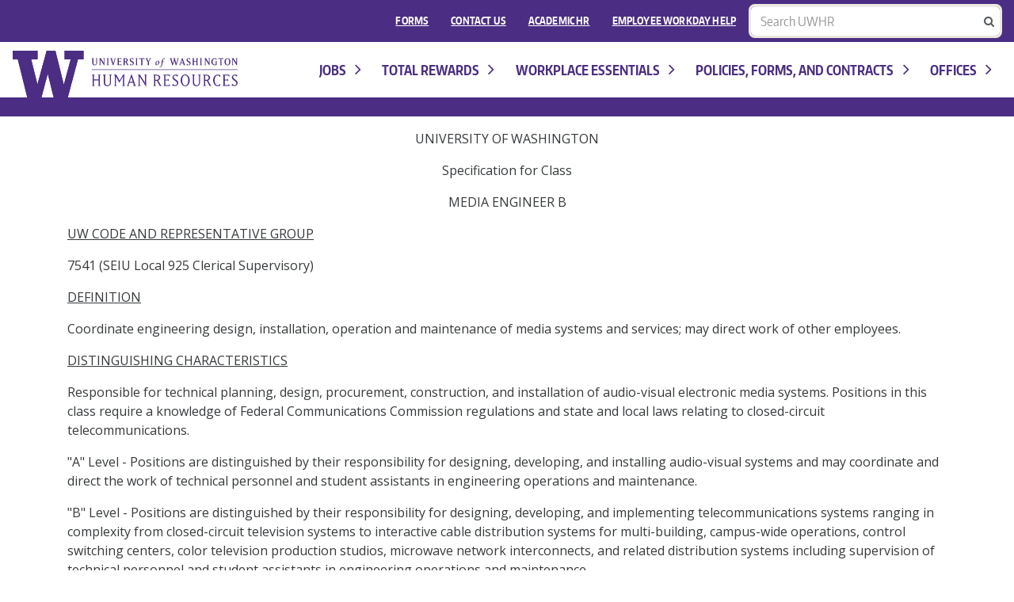

--- FILE ---
content_type: text/html; charset=UTF-8
request_url: https://hr.uw.edu/files/comp/jobspecs/17541.php
body_size: 7810
content:
<!DOCTYPE html>
<html lang="en-US" class="no-js">

<head>
    <meta charset="utf-8">
    <meta http-equiv="x-ua-compatible" content="ie=edge">
    <meta name="description" content="University of Washington Human Resources">
    <meta name="viewport" content="width=device-width, initial-scale=1">
<!-- Google Tag Manager -->
<script>(function(w,d,s,l,i){w[l]=w[l]||[];w[l].push({'gtm.start':
new Date().getTime(),event:'gtm.js'});var f=d.getElementsByTagName(s)[0],
j=d.createElement(s),dl=l!='dataLayer'?'&l='+l:'';j.async=true;j.src=
'https://www.googletagmanager.com/gtm.js?id='+i+dl;f.parentNode.insertBefore(j,f);
})(window,document,'script','dataLayer','GTM-T2HFQPP');</script>
<!-- End Google Tag Manager -->
    <!--[if lt IE 9]>
        <script src="https://hr.uw.edu/wp-content/themes/uwhr/assets/ie/js/html5shiv.min.js" type="text/javascript"></script>
        <link rel="stylesheet"" href="https://hr.uw.edu/wp-content/themes/uwhr/assets/ie/css/ie.min.css" type="text/css" media="all" data-norem />
    <![endif]-->
    <title>UW Human Resources</title>
    <link rel="stylesheet" id="open-sans-css" href="https://fonts.googleapis.com/css?family=Open+Sans%3A300italic%2C400italic%2C600italic%2C300%2C400%2C600&#038;subset=latin%2Clatin-ext&#038;ver=4.4.2" type="text/css" media="all" />
    <link rel="stylesheet" id="google-font-open-css" href="https://fonts.googleapis.com/css?family=Open+Sans%3A400italic%2C700italic%2C400%2C700&#038;ver=3.6" type="text/css" media="all" />
    <link rel="stylesheet" id="main-css" href="https://hr.uw.edu/wp-content/themes/uwhr/assets/main.min.css" type="text/css" media="all" />
</head>

<body>
<!-- Google Tag Manager (noscript) -->
<noscript><iframe src="https://www.googletagmanager.com/ns.html?id=GTM-T2HFQPP"
height="0" width="0" style="display:none;visibility:hidden"></iframe></noscript>
<!-- End Google Tag Manager (noscript) -->
    <div class="uwhr-wrap">
        <a href="#mainContent" class="sr-only sr-only-focusable">Skip to main content</a>
		
		
		
		<header class="uwhr-headers" id="top">
			<div class="uwhr-global-header">
				<div class="row">
					<div class="col-xs-12 uwhr-global-header-wrapper">
						<div class="pull-right">
							<nav class="uwhr-global-links" id="globalNav" aria-label="Global Menu" role="navigation">
							<ul id="menu-global-menu" class="menu"><li id="menu-item-4974" class="menu-item menu-item-type-custom menu-item-object-custom menu-item-4974"><a href="https://hr.uw.edu/forms/">FORMS</a></li>
								<li id="menu-item-21" class="menu-item menu-item-type-post_type menu-item-object-page menu-item-21"><a href="https://hr.uw.edu/contact-us">Contact Us</a></li>
								<li id="menu-item-730" class="menu-item menu-item-type-custom menu-item-object-custom menu-item-730"><a href="http://ap.washington.edu/ahr/">Academic HR</a></li>
								<li id="menu-item-2219" class="external menu-item menu-item-type-custom menu-item-object-custom menu-item-2219"><a target="_blank" href="https://employeehelp.workday.uw.edu/">EMPLOYEE WORKDAY HELP</a></li>
							</ul>
							</nav>
					<form class="uwhr-search slim" role="search" method="POST" action="https://hr.uw.edu/search-uwhr/search-results"><div class="form-group search-wrapper"><label class="sr-only" for="s-field">Enter search text: </label><input class="search-input form-control search-filed" type="search" placeholder="Search UWHR" value="" id="s-field" name="term" title="Search for:"><div class="search-icons"><div class="icon erase-icon hide"><i class="fa fa-close"></i></div><div class="icon search-icon"><i class="fa fa-search"></i></div></div></div></form>
					</div>
				</div>
			</div>
		</div>
		
			<div class="uwhr-header">
				<div class="row">
					<div class="col-xs-12">
						<h1 class="text-hide">University of Washington Human Resources</h1>
						<a class="uwhr-logo text-hide" href="https://hr.uw.edu/" title="University of Washington Human Resources Home">University of Washington Human Resources Home</a>
		
				<nav class="uwhr-dropdowns" id="siteNav" aria-label="Main Menu" role="navigation">
					<ul id="menu-dropdowns" class="menu">
						<li class="nav-item nav-item-6 top-level-nav-item"><button  class=" menu-item menu-item-type-custom menu-item-object-custom current-menu-ancestor current-menu-parent menu-item-has-children"aria-controls="jobs" aria-haspopup="true">Jobs<i class="fa fa-lg"></i></button>
							<ul class="children depth-1 dropdown-popup"  aria-expanded="false" id="jobs">
								<li class="nav-item nav-item-6260"><a  class="external menu-item menu-item-type-custom menu-item-object-custom" href="https://www.washington.edu/jobs/">Working at the UW</a></li>
								<li class="nav-item nav-item-6271"><a  class="external menu-item menu-item-type-custom menu-item-object-custom" href="https://www.uwmedicine.org/jobs/employee-referral-program">Employee referral program</a></li>							
							</ul>
							</li>
							<li class="nav-item nav-item-7 top-level-nav-item"><button  class=" menu-item menu-item-type-custom menu-item-object-custom menu-item-has-children"aria-controls="total-rewards" aria-haspopup="true">Total Rewards<i class="fa fa-lg"></i></button>
								<ul class="children depth-1 dropdown-popup"  aria-expanded="false" id="total-rewards">
								<li class="nav-item nav-item-35 has-children menu-group">
								<p class="menu-group-label">Compensation</p>
								<ul class="children depth-2" >
									<li class="nav-item nav-item-39"><a  class=" menu-item menu-item-type-custom menu-item-object-custom" href="http://hr.uw.edu/comp/professional-staff/overview/">Professional staff compensation</a></li>
									<li class="nav-item nav-item-40"><a  class=" menu-item menu-item-type-custom menu-item-object-custom" href="http://hr.uw.edu/comp/classified-staff/overview/">Classified staff compensation</a></li>
									</ul>
								</li>
								<li class="nav-item nav-item-36 has-children menu-group"><p class="menu-group-label">Benefits</p>				<ul class="children depth-2" >
									<li class="nav-item nav-item-41"><a  class=" menu-item menu-item-type-custom menu-item-object-custom" href="http://hr.uw.edu/benefits/insurance/health/">Health benefits</a></li>
									<li class="nav-item nav-item-42"><a  class=" menu-item menu-item-type-custom menu-item-object-custom" href="http://hr.uw.edu/benefits/insurance/other/life-insurance-accidental-death-dismemberment/">Insurance benefits</a></li>
									<li class="nav-item nav-item-43"><a  class=" menu-item menu-item-type-custom menu-item-object-custom" href="http://hr.uw.edu/benefits/retirement-plans/">Retirement plans</a></li>
								</ul>
								</li>
								<li class="nav-item nav-item-37 has-children menu-group"><p class="menu-group-label">WorkLife</p>				<ul class="children depth-2" >
									<li class="nav-item nav-item-46"><a  class=" menu-item menu-item-type-custom menu-item-object-custom" href="https://hr.uw.edu/child-care/">Child care & parenting</a></li>
									<li class="nav-item nav-item-3279"><a  class=" menu-item menu-item-type-post_type menu-item-object-page" href="https://hr.uw.edu/community/">Community</a></li>
									<li class="nav-item nav-item-49"><a  class="external menu-item menu-item-type-custom menu-item-object-custom" href="https://www.washington.edu/wholeu/discounts/">Discounts and perks</a></li>
									<li class="nav-item nav-item-1537"><a  class=" menu-item menu-item-type-custom menu-item-object-custom" href="https://hr.uw.edu/elder-care/">Elder care</a></li>
									<li class="nav-item nav-item-2997"><a  class=" menu-item menu-item-type-post_type menu-item-object-page" href="https://hr.uw.edu/housing/">Housing</a></li>
									<li class="nav-item nav-item-48"><a  class="external menu-item menu-item-type-custom menu-item-object-custom" href="https://thewholeu.uw.edu/">The Whole U</a></li>
									<li class="nav-item nav-item-45"><a  class=" menu-item menu-item-type-custom menu-item-object-custom" href="http://hr.uw.edu/benefits/uw-carelink/">UW CareLink</a></li>
									<li class="nav-item nav-item-47"><a  class="external menu-item menu-item-type-custom menu-item-object-custom" href="http://hr.uw.edu/cfd/">Workplace giving</a></li>
								</ul>
								</li>
								<li class="nav-item nav-item-38 has-children menu-group"><p class="menu-group-label">Time Off, Leaves, and Holidays</p>
								<ul class="children depth-2" >
									<li class="nav-item nav-item-50"><a  class=" menu-item menu-item-type-custom menu-item-object-custom" href="http://hr.uw.edu/ops/leaves/">Leaves</a></li>
									<li class="nav-item nav-item-51"><a  class=" menu-item menu-item-type-custom menu-item-object-custom" href="http://hr.uw.edu/ops/leaves/holiday-calendar/">Holiday schedule</a></li>
									<li class="nav-item nav-item-52"><a  class=" menu-item menu-item-type-custom menu-item-object-custom" href="http://hr.uw.edu/policies/flexwork/">Flexwork</a></li>
								</ul>
								</li>
							</ul>
							</li>
							<li class="nav-item nav-item-8 top-level-nav-item"><button  class=" menu-item menu-item-type-custom menu-item-object-custom menu-item-has-children"aria-controls="workplace-essentials" aria-haspopup="true">Workplace Essentials<i class="fa fa-lg"></i></button>
							<ul class="children depth-1 dropdown-popup"  aria-expanded="false" id="workplace-essentials">
								<li class="nav-item nav-item-53 has-children menu-group"><p class="menu-group-label">Employee Support</p>			<ul class="children depth-2" >
											<li class="nav-item nav-item-56"><a  class=" menu-item menu-item-type-custom menu-item-object-custom" href="http://hr.uw.edu/talent/recognition/employee-recognition/overview/">Employee recognition</a></li>
											<li class="nav-item nav-item-1539"><a  class=" menu-item menu-item-type-custom menu-item-object-custom" href="http://hr.uw.edu/ops/performance-management/work-performance-for-employees/">Employee work performance</a></li>
											<li class="nav-item nav-item-2914"><a  class=" menu-item menu-item-type-custom menu-item-object-custom" href="https://isc.uw.edu/employment-verification-requests/">Employment verification</a></li>
											<li class="nav-item nav-item-55"><a  class=" menu-item menu-item-type-custom menu-item-object-custom" href="http://hr.uw.edu/policies/complaint-resolution/">Complaint resolution</a></li>
											<li class="nav-item nav-item-655"><a  class=" menu-item menu-item-type-custom menu-item-object-custom" href="https://employeehelp.workday.uw.edu/using-workday/managing-your-personal-and-work-information/">Update personal information</a></li>
											<li class="nav-item nav-item-57"><a  class="external menu-item menu-item-type-custom menu-item-object-custom" href="http://www.washington.edu/safecampus/">UW SafeCampus</a></li>
								</ul>
								</li>
								<li class="nav-item nav-item-58 has-children menu-group"><p class="menu-group-label">Career Development</p>		<ul class="children depth-2" >
											<li class="nav-item nav-item-59"><a  class="external menu-item menu-item-type-custom menu-item-object-custom" href="https://ucs.admin.uw.edu/pod/">Professional development</a></li>
											<li class="nav-item nav-item-61"><a  class=" menu-item menu-item-type-custom menu-item-object-custom" href="http://hr.uw.edu/pod/courses-and-workshops/online-learning/">Online learning opportunities</a></li>
											<li class="nav-item nav-item-54"><a  class=" menu-item menu-item-type-custom menu-item-object-custom" href="http://hr.uw.edu/pod/organizational-excellence-and-development/individuals/career-tools-and-services/">Career tools and services</a></li>
											<li class="nav-item nav-item-63"><a  class=" menu-item menu-item-type-custom menu-item-object-custom" href="http://hr.uw.edu/pod/overview/tuition-exemption/">Tuition exemption</a></li>
											<li class="nav-item nav-item-2527"><a  class=" menu-item menu-item-type-custom menu-item-object-custom" href="https://hr.uw.edu/vphr/scholarships-for-employees-and-children/">Scholarships</a></li>
										</ul>
								</li>
								<li class="nav-item nav-item-65 has-children menu-group"><p class="menu-group-label">Manager Resources</p>
								<ul class="children depth-2" >
											<li class="nav-item nav-item-654"><a  class="external menu-item menu-item-type-custom menu-item-object-custom" href="https://uwhires.admin.washington.edu/ENG/default.cfm?szcat=hm">UWHIRES login</a></li>
											<li class="nav-item nav-item-68"><a  class=" menu-item menu-item-type-custom menu-item-object-custom" href="http://hr.uw.edu/talent/hiring/">Hiring</a></li>
											<li class="nav-item nav-item-67"><a  class=" menu-item menu-item-type-custom menu-item-object-custom" href="http://hr.uw.edu/talent/onboarding/new-employee-onboarding/">New employees</a></li>
											<li class="nav-item nav-item-66"><a  class=" menu-item menu-item-type-custom menu-item-object-custom" href="http://hr.uw.edu/ops/performance-management/">Performance management</a></li>
											<li class="nav-item nav-item-1466"><a  class=" menu-item menu-item-type-custom menu-item-object-custom" href="http://hr.uw.edu/pod/organizational-excellence-and-development/organizations/succession-planning/">Succession planning</a></li>
											<li class="nav-item nav-item-60"><a  class=" menu-item menu-item-type-custom menu-item-object-custom" href="http://hr.uw.edu/pod/organizational-excellence-and-development/organizations/organizational-efficiency/">Organizational development</a></li>
											<li class="nav-item nav-item-2905"><a  class=" menu-item menu-item-type-custom menu-item-object-custom" href="https://hr.uw.edu/leadershipcafe">Leadership Café</a></li>
								</ul>
								</li>
								<li class="nav-item nav-item-649 has-children menu-group"><p class="menu-group-label">Quick Links</p>
								<ul class="children depth-2" >
									<li class="nav-item nav-item-3761"><a  class=" menu-item menu-item-type-custom menu-item-object-custom" href="https://hr.uw.edu/coronavirus/">Working during COVID-19</a></li>
									<li class="nav-item nav-item-651"><a  class="external menu-item menu-item-type-custom menu-item-object-custom" href="https://wd5.myworkday.com/uw/login.htmld">Workday</a></li>
									<li class="nav-item nav-item-650"><a  class="external menu-item menu-item-type-custom menu-item-object-custom" href="http://www.washington.edu/admin/hr/myhr-tools/index.html">My HR Tools</a></li>
								</ul>
								</li>
							</ul>
							</li>
							<li class="nav-item nav-item-9 top-level-nav-item"><button  class=" menu-item menu-item-type-custom menu-item-object-custom menu-item-has-children"aria-controls="forms-contracts-and-policies" aria-haspopup="true">Policies, Forms, and Contracts<i class="fa fa-lg"></i></button>			<ul class="children depth-1 dropdown-popup"  aria-expanded="false" id="forms-contracts-and-policies">				<li class="nav-item nav-item-70"><a  class=" menu-item menu-item-type-custom menu-item-object-custom" href="http://hr.uw.edu/policies">Policies</a></li>
								<li class="nav-item nav-item-160"><a  class=" menu-item menu-item-type-post_type menu-item-object-page" href="https://hr.uw.edu/forms/">Forms</a></li>
								<li class="nav-item nav-item-71"><a  class=" menu-item menu-item-type-custom menu-item-object-custom" href="http://hr.uw.edu/labor/unions/">Labor union contracts</a></li>
								<li class="nav-item nav-item-73"><a  class="external menu-item menu-item-type-custom menu-item-object-custom" href="http://www.dop.wa.gov/Rules/Pages/default.aspx">Classified non-union information</a></li>
								<li class="nav-item nav-item-72"><a  class=" menu-item menu-item-type-custom menu-item-object-custom" href="http://hr.uw.edu/professional-staff-program/">Professional Staff Program</a></li>
							</ul></li>
							<li class="nav-item nav-item-10 top-level-nav-item"><button  class=" menu-item menu-item-type-custom menu-item-object-custom menu-item-has-children"aria-controls="offices" aria-haspopup="true">Offices<i class="fa fa-lg"></i></button>
							<ul class="children depth-1 dropdown-popup"  aria-expanded="false" id="offices">
								<li class="nav-item nav-item-76"><a  class=" menu-item menu-item-type-custom menu-item-object-custom" href="http://hr.uw.edu/vphr/">Office of the Vice President</a></li>
								<li class="nav-item nav-item-77"><a  class=" menu-item menu-item-type-custom menu-item-object-custom" href="http://hr.uw.edu/benefits/">Benefits</a></li>
								<li class="nav-item nav-item-79"><a  class=" menu-item menu-item-type-custom menu-item-object-custom" href="http://hr.uw.edu/comp/">Compensation</a></li>
								<li class="nav-item nav-item-80"><a  class=" menu-item menu-item-type-custom menu-item-object-custom" href="http://hr.uw.edu/dso/">Disability Services Office</a></li>
								<li class="nav-item nav-item-1207"><a  class=" menu-item menu-item-type-custom menu-item-object-custom" href="http://hr.uw.edu/hrbais/">HR Benefits, Analytics & Information Systems</a></li>
								<li class="nav-item nav-item-832"><a  class=" menu-item menu-item-type-custom menu-item-object-custom" href="http://hr.uw.edu/ops/">HR Operations</a></li>
								<li class="nav-item nav-item-82"><a  class=" menu-item menu-item-type-custom menu-item-object-custom" href="http://hr.uw.edu/labor/">Labor Relations</a></li>
								<li class="nav-item nav-item-84"><a  class=" menu-item menu-item-type-custom menu-item-object-custom" href="http://hr.uw.edu/pod/">Professional & Organizational Development</a></li>
								<li class="nav-item nav-item-83"><a  class=" menu-item menu-item-type-custom menu-item-object-custom" href="http://hr.uw.edu/talent/">Total Talent Management</a></li>
							</ul></li>
					</ul>
				</nav>
		<button class="uwhr-mobile-menu-toggle" type="button" data-toggle="collapse" data-target="#mobileMenu" aria-expanded="false" aria-controls="mobileMenu">Menu <i class="fa fa-2x"></i></button>            </div>
				</div>
			</div>
		
			<div class="uwhr-mobile-menu"><div class="collapse" id="mobileMenu"><div class="uwhr-mobile-menu-wrapper">
			<nav class="uwhr-accordion-menu uwhr-accordion-menu-dark" aria-label="Main Menu" role="navigation">
				<ul id="menu-dropdowns-1" class="menu">
					<li class="page-item page-item-6 has-children"><button  data-toggle="collapse" data-target="#jobs-mm" aria-controls="jobs-mm" class="page-item page-item-6 children-toggle">Jobs<i class="fa fa-2x"></i></button>
						<ul class="children collapse depth-1" id="jobs-mm">
							<li class="page-item page-item-33"><a  href="http://hr.uw.edu/jobs/" class=" menu-item menu-item-type-custom menu-item-object-custom current-menu-item" class="page-item page-item-33">Why work at UW?</a></li>
							<li class="page-item page-item-34"><a  href="https://uwhires.admin.washington.edu/eng/candidates/?szLocationID=88%20%20%20%20" class="external menu-item menu-item-type-custom menu-item-object-custom" class="page-item page-item-34">Find a staff job</a></li>
							<li class="page-item page-item-3219"><a  href="https://ap.washington.edu/ahr/academic-jobs/" class=" menu-item menu-item-type-custom menu-item-object-custom" class="page-item page-item-3219">Find an academic job</a></li>
							<li class="page-item page-item-3220"><a  href="https://uw.joinhandshake.com/login" class=" menu-item menu-item-type-custom menu-item-object-custom" class="page-item page-item-3220">Find a student job</a></li>
							<li class="page-item page-item-113"><a  href="http://hr.uw.edu/jobs/before-you-apply/" class=" menu-item menu-item-type-custom menu-item-object-custom" class="page-item page-item-113">Before you apply</a></li>
							<li class="page-item page-item-3221"><a  href="https://hr.uw.edu/jobs/diversity-and-inclusion/" class=" menu-item menu-item-type-custom menu-item-object-custom" class="page-item page-item-3221">Diversity and inclusion</a></li>
							<li class="page-item page-item-3222"><a  href="https://hr.uw.edu/jobs/perks-and-benefits/" class=" menu-item menu-item-type-custom menu-item-object-custom" class="page-item page-item-3222">Perks and benefits</a></li>
							<li class="page-item page-item-112"><a  href="http://hr.uw.edu/jobs/temporary-work/" class=" menu-item menu-item-type-custom menu-item-object-custom" class="page-item page-item-112">Temporary work</a></li>
							<li class="page-item page-item-3223"><a  href="https://hr.uw.edu/jobs/uw-recruiters-job-fairs/" class=" menu-item menu-item-type-custom menu-item-object-custom" class="page-item page-item-3223">UW recruiters & job fairs</a></li>
							<li class="page-item page-item-3224"><a  href="https://hr.uw.edu/jobs/uw-critical-hiring-needs/" class=" menu-item menu-item-type-custom menu-item-object-custom" class="page-item page-item-3224">UW critical hiring needs</a></li>
						</ul>
					</li>
					<li class="page-item page-item-7 has-children"><button  data-toggle="collapse" data-target="#total-rewards-mm" aria-controls="total-rewards-mm" class="page-item page-item-7 children-toggle">Total Rewards<i class="fa fa-2x"></i></button>
						<ul class="children collapse depth-1" id="total-rewards-mm">
							<li class="page-item page-item-35 has-children"><button  data-toggle="collapse" data-target="#compensation-mm" aria-controls="compensation-mm" class="page-item page-item-35 children-toggle">Compensation<i class="fa fa-2x"></i></button>
								<ul class="children collapse depth-2" id="compensation-mm">
									<li class="page-item page-item-39"><a  href="http://hr.uw.edu/comp/professional-staff/overview/" class=" menu-item menu-item-type-custom menu-item-object-custom" class="page-item page-item-39">Professional staff compensation</a></li>
									<li class="page-item page-item-40"><a  href="http://hr.uw.edu/comp/classified-staff/overview/" class=" menu-item menu-item-type-custom menu-item-object-custom" class="page-item page-item-40">Classified staff compensation</a></li>
								</ul>
							</li>
							<li class="page-item page-item-36 has-children"><button  data-toggle="collapse" data-target="#benefits-mm" aria-controls="benefits-mm" class="page-item page-item-36 children-toggle">Benefits<i class="fa fa-2x"></i></button>
							<ul class="children collapse depth-2" id="benefits-mm">
								<li class="page-item page-item-41"><a  href="http://hr.uw.edu/benefits/insurance/health/" class=" menu-item menu-item-type-custom menu-item-object-custom" class="page-item page-item-41">Health benefits</a></li>
								<li class="page-item page-item-42"><a  href="http://hr.uw.edu/benefits/insurance/other/life-insurance-accidental-death-dismemberment/" class=" menu-item menu-item-type-custom menu-item-object-custom" class="page-item page-item-42">Insurance benefits</a></li>
								<li class="page-item page-item-43"><a  href="http://hr.uw.edu/benefits/retirement-plans/" class=" menu-item menu-item-type-custom menu-item-object-custom" class="page-item page-item-43">Retirement plans</a></li>
							</ul>
							</li>
							<li class="page-item page-item-37 has-children"><button  data-toggle="collapse" data-target="#worklife-mm" aria-controls="worklife-mm" class="page-item page-item-37 children-toggle">WorkLife<i class="fa fa-2x"></i></button>
							<ul class="children collapse depth-2" id="worklife-mm">
								<li class="page-item page-item-46"><a  href="https://hr.uw.edu/child-care/" class=" menu-item menu-item-type-custom menu-item-object-custom" class="page-item page-item-46">Child care & parenting</a></li>
								<li class="page-item page-item-3279"><a  href="https://hr.uw.edu/community/" class=" menu-item menu-item-type-post_type menu-item-object-page" class="page-item page-item-3279">Community</a></li>
								<li class="page-item page-item-49"><a  href="https://www.washington.edu/wholeu/discounts/" class="external menu-item menu-item-type-custom menu-item-object-custom" class="page-item page-item-49">Discounts and perks</a></li>
								<li class="page-item page-item-1537"><a  href="https://hr.uw.edu/elder-care/" class=" menu-item menu-item-type-custom menu-item-object-custom" class="page-item page-item-1537">Elder care</a></li>
								<li class="page-item page-item-2997"><a  href="https://hr.uw.edu/housing/" class=" menu-item menu-item-type-post_type menu-item-object-page" class="page-item page-item-2997">Housing</a></li>
								<li class="page-item page-item-48"><a  href="https://thewholeu.uw.edu/" class="external menu-item menu-item-type-custom menu-item-object-custom" class="page-item page-item-48">The Whole U</a></li>
								<li class="page-item page-item-45"><a  href="http://hr.uw.edu/benefits/uw-carelink/" class=" menu-item menu-item-type-custom menu-item-object-custom" class="page-item page-item-45">UW CareLink</a></li>
								<li class="page-item page-item-47"><a  href="http://hr.uw.edu/cfd/" class="external menu-item menu-item-type-custom menu-item-object-custom" class="page-item page-item-47">Workplace giving</a></li>
							</ul>
							</li>
							<li class="page-item page-item-38 has-children"><button  data-toggle="collapse" data-target="#leave-and-holiday-mm" aria-controls="leave-and-holiday-mm" class="page-item page-item-38 children-toggle">Time Off, Leaves, and Holidays<i class="fa fa-2x"></i></button>				<ul class="children collapse depth-2" id="leave-and-holiday-mm">
								<li class="page-item page-item-50"><a  href="http://hr.uw.edu/ops/leaves/" class=" menu-item menu-item-type-custom menu-item-object-custom" class="page-item page-item-50">Leaves</a></li>
								<li class="page-item page-item-51"><a  href="http://hr.uw.edu/ops/leaves/holiday-calendar/" class=" menu-item menu-item-type-custom menu-item-object-custom" class="page-item page-item-51">Holiday schedule</a></li>
								<li class="page-item page-item-52"><a  href="http://hr.uw.edu/policies/flexwork/" class=" menu-item menu-item-type-custom menu-item-object-custom" class="page-item page-item-52">Flexwork</a></li>
							</ul>
							</li>
						</ul>
					</li>
					<li class="page-item page-item-8 has-children"><button  data-toggle="collapse" data-target="#workplace-essentials-mm" aria-controls="workplace-essentials-mm" class="page-item page-item-8 children-toggle">Workplace Essentials<i class="fa fa-2x"></i></button>
						<ul class="children collapse depth-1" id="workplace-essentials-mm">
							<li class="page-item page-item-53 has-children"><button  data-toggle="collapse" data-target="#employee-support-mm" aria-controls="employee-support-mm" class="page-item page-item-53 children-toggle">Employee Support<i class="fa fa-2x"></i></button>
								<ul class="children collapse depth-2" id="employee-support-mm">
								<li class="page-item page-item-56"><a  href="http://hr.uw.edu/talent/recognition/employee-recognition/overview/" class=" menu-item menu-item-type-custom menu-item-object-custom" class="page-item page-item-56">Employee recognition</a></li>
								<li class="page-item page-item-1539"><a  href="http://hr.uw.edu/ops/performance-management/work-performance-for-employees/" class=" menu-item menu-item-type-custom menu-item-object-custom" class="page-item page-item-1539">Employee work performance</a></li>
								<li class="page-item page-item-2914"><a  href="https://isc.uw.edu/employment-verification-requests/" class=" menu-item menu-item-type-custom menu-item-object-custom" class="page-item page-item-2914">Employment verification</a></li>
								<li class="page-item page-item-55"><a  href="http://hr.uw.edu/policies/complaint-resolution/" class=" menu-item menu-item-type-custom menu-item-object-custom" class="page-item page-item-55">Complaint resolution</a></li>
								<li class="page-item page-item-655"><a  href="https://employeehelp.workday.uw.edu/using-workday/managing-your-personal-and-work-information/" class=" menu-item menu-item-type-custom menu-item-object-custom" class="page-item page-item-655">Update personal information</a></li>
								<li class="page-item page-item-57"><a  href="http://www.washington.edu/safecampus/" class="external menu-item menu-item-type-custom menu-item-object-custom" class="page-item page-item-57">UW SafeCampus</a></li>
							</ul></li>
							<li class="page-item page-item-58 has-children"><button  data-toggle="collapse" data-target="#career-development-mm" aria-controls="career-development-mm" class="page-item page-item-58 children-toggle">Career Development<i class="fa fa-2x"></i></button>
								<ul class="children collapse depth-2" id="career-development-mm">
								<li class="page-item page-item-59"><a  href="https://ucs.admin.uw.edu/pod/" class="external menu-item menu-item-type-custom menu-item-object-custom" class="page-item page-item-59">Professional development</a></li>
								<li class="page-item page-item-61"><a  href="http://hr.uw.edu/pod/courses-and-workshops/online-learning/" class=" menu-item menu-item-type-custom menu-item-object-custom" class="page-item page-item-61">Online learning opportunities</a></li>
								<li class="page-item page-item-54"><a  href="http://hr.uw.edu/pod/organizational-excellence-and-development/individuals/career-tools-and-services/" class=" menu-item menu-item-type-custom menu-item-object-custom" class="page-item page-item-54">Career tools and services</a></li>
								<li class="page-item page-item-63"><a  href="http://hr.uw.edu/pod/overview/tuition-exemption/" class=" menu-item menu-item-type-custom menu-item-object-custom" class="page-item page-item-63">Tuition exemption</a></li>
								<li class="page-item page-item-2527"><a  href="https://hr.uw.edu/vphr/scholarships-for-employees-and-children/" class=" menu-item menu-item-type-custom menu-item-object-custom" class="page-item page-item-2527">Scholarships</a></li>
							</ul></li>
							<li class="page-item page-item-65 has-children"><button  data-toggle="collapse" data-target="#manager-resources-mm" aria-controls="manager-resources-mm" class="page-item page-item-65 children-toggle">Manager Resources<i class="fa fa-2x"></i></button>	
								<ul class="children collapse depth-2" id="manager-resources-mm">
								<li class="page-item page-item-654"><a  href="https://uwhires.admin.washington.edu/ENG/default.cfm?szcat=hm" class="external menu-item menu-item-type-custom menu-item-object-custom" class="page-item page-item-654">UWHIRES login</a></li>
								<li class="page-item page-item-68"><a  href="http://hr.uw.edu/talent/hiring/" class=" menu-item menu-item-type-custom menu-item-object-custom" class="page-item page-item-68">Hiring</a></li>
								<li class="page-item page-item-67"><a  href="http://hr.uw.edu/talent/onboarding/new-employee-onboarding/" class=" menu-item menu-item-type-custom menu-item-object-custom" class="page-item page-item-67">New employees</a></li>
								<li class="page-item page-item-66"><a  href="http://hr.uw.edu/ops/performance-management/" class=" menu-item menu-item-type-custom menu-item-object-custom" class="page-item page-item-66">Performance management</a></li>
								<li class="page-item page-item-1466"><a  href="http://hr.uw.edu/pod/organizational-excellence-and-development/organizations/succession-planning/" class=" menu-item menu-item-type-custom menu-item-object-custom" class="page-item page-item-1466">Succession planning</a></li>
								<li class="page-item page-item-60"><a  href="http://hr.uw.edu/pod/organizational-excellence-and-development/organizations/organizational-efficiency/" class=" menu-item menu-item-type-custom menu-item-object-custom" class="page-item page-item-60">Organizational development</a></li>
								<li class="page-item page-item-2905"><a  href="https://hr.uw.edu/leadershipcafe" class=" menu-item menu-item-type-custom menu-item-object-custom" class="page-item page-item-2905">Leadership Café</a></li>
							</ul></li>
							<li class="page-item page-item-649 has-children"><button  data-toggle="collapse" data-target="#quick-links-mm" aria-controls="quick-links-mm" class="page-item page-item-649 children-toggle">Quick Links<i class="fa fa-2x"></i></button>
								<ul class="children collapse depth-2" id="quick-links-mm">
								<li class="page-item page-item-3761"><a  href="https://hr.uw.edu/coronavirus/" class=" menu-item menu-item-type-custom menu-item-object-custom" class="page-item page-item-3761">Working during COVID-19</a></li>
								<li class="page-item page-item-651"><a  href="https://wd5.myworkday.com/uw/login.htmld" class="external menu-item menu-item-type-custom menu-item-object-custom" class="page-item page-item-651">Workday</a></li>
								<li class="page-item page-item-650"><a  href="http://www.washington.edu/admin/hr/myhr-tools/index.html" class="external menu-item menu-item-type-custom menu-item-object-custom" class="page-item page-item-650">My HR Tools</a></li>
								</ul>
							</li>
						</ul>
					</li>
					<li class="page-item page-item-9 has-children"><button  data-toggle="collapse" data-target="#forms-contracts-and-policies-mm" aria-controls="forms-contracts-and-policies-mm" class="page-item page-item-9 children-toggle">Policies, Forms, and Contracts<i class="fa fa-2x"></i></button>
						<ul class="children collapse depth-1" id="forms-contracts-and-policies-mm">
							<li class="page-item page-item-70"><a  href="http://hr.uw.edu/policies" class=" menu-item menu-item-type-custom menu-item-object-custom" class="page-item page-item-70">Policies</a></li>
							<li class="page-item page-item-160"><a  href="https://hr.uw.edu/forms/" class=" menu-item menu-item-type-post_type menu-item-object-page" class="page-item page-item-160">Forms</a></li>
							<li class="page-item page-item-71"><a  href="http://hr.uw.edu/labor/unions/" class=" menu-item menu-item-type-custom menu-item-object-custom" class="page-item page-item-71">Labor union contracts</a></li>
							<li class="page-item page-item-73"><a  href="http://www.dop.wa.gov/Rules/Pages/default.aspx" class="external menu-item menu-item-type-custom menu-item-object-custom" class="page-item page-item-73">Classified non-union information</a></li>
							<li class="page-item page-item-72"><a  href="http://hr.uw.edu/professional-staff-program/" class=" menu-item menu-item-type-custom menu-item-object-custom" class="page-item page-item-72">Professional Staff Program</a></li>
						</ul></li>
						<li class="page-item page-item-10 has-children"><button  data-toggle="collapse" data-target="#offices-mm" aria-controls="offices-mm" class="page-item page-item-10 children-toggle">Offices<i class="fa fa-2x"></i></button>
						<ul class="children collapse depth-1" id="offices-mm">
							<li class="page-item page-item-76"><a  href="http://hr.uw.edu/vphr/" class=" menu-item menu-item-type-custom menu-item-object-custom" class="page-item page-item-76">Office of the Vice President</a></li>
							<li class="page-item page-item-77"><a  href="http://hr.uw.edu/benefits/" class=" menu-item menu-item-type-custom menu-item-object-custom" class="page-item page-item-77">Benefits</a></li>
							<li class="page-item page-item-79"><a  href="http://hr.uw.edu/comp/" class=" menu-item menu-item-type-custom menu-item-object-custom" class="page-item page-item-79">Compensation</a></li>
							<li class="page-item page-item-80"><a  href="http://hr.uw.edu/dso/" class=" menu-item menu-item-type-custom menu-item-object-custom" class="page-item page-item-80">Disability Services Office</a></li>
							<li class="page-item page-item-1207"><a  href="http://hr.uw.edu/hrbais/" class=" menu-item menu-item-type-custom menu-item-object-custom" class="page-item page-item-1207">HR Benefits, Analytics & Information Systems</a></li>
							<li class="page-item page-item-832"><a  href="http://hr.uw.edu/ops/" class=" menu-item menu-item-type-custom menu-item-object-custom" class="page-item page-item-832">HR Operations</a></li>
							<li class="page-item page-item-82"><a  href="http://hr.uw.edu/labor/" class=" menu-item menu-item-type-custom menu-item-object-custom" class="page-item page-item-82">Labor Relations</a></li>
							<li class="page-item page-item-84"><a  href="http://hr.uw.edu/pod/" class=" menu-item menu-item-type-custom menu-item-object-custom" class="page-item page-item-84">Professional & Organizational Development</a></li>
							<li class="page-item page-item-83"><a  href="http://hr.uw.edu/talent/" class=" menu-item menu-item-type-custom menu-item-object-custom" class="page-item page-item-83">Total Talent Management</a></li>
						</ul>
						</li>
				</ul>
			</nav>
<button class="uwhr-mobile-menu-global-toggle h4 text-uppercase" type="button" data-toggle="collapse" data-target="#mobileGlobalMenu" aria-expanded="false" aria-controls="mobileGlobalMenu"><i class="fa fa-plus"></i> More</button><div class="collapse" id="mobileGlobalMenu"><nav class="uwhr-global-links" aria-label="Global Menu" role="navigation"><ul id="menu-global-menu-1" class="menu"><li class="menu-item menu-item-type-post_type menu-item-object-page menu-item-20"><a href="https://hr.uw.edu/az/">A-Z Index</a></li>
		<li class="menu-item menu-item-type-post_type menu-item-object-page menu-item-21"><a href="https://hr.uw.edu/contact-us/">Contact Us</a></li>
		<li class="menu-item menu-item-type-custom menu-item-object-custom menu-item-2219"><a href="https://isc.uw.edu/">ISC</a></li>
		<li class="menu-item menu-item-type-custom menu-item-object-custom menu-item-730"><a href="http://ap.washington.edu/ahr/">Academic HR</a></li>
		<li class="menu-item menu-item-type-custom menu-item-object-custom menu-item-23"><a href="http://www.washington.edu">UW.edu</a></li>
		</ul></nav></div><form class="uwhr-search large m-y-2" role="search" method="POST" action="https://hr.uw.edu/"><div class="form-group search-wrapper"><label class="sr-only" for="s-field">Enter search text: </label><input class="search-input form-control search-filed" type="search" placeholder="Search UWHR" value="" id="s-field" name="s" title="Search for:"><div class="search-icons"><div class="icon erase-icon hide"><i class="fa fa-close"></i></div><div class="icon search-icon"><i class="fa fa-search"></i></div></div></div><input type="hidden" name="filter[]" value="page"><input type="hidden" name="filter[]" value="people"><input type="hidden" name="filter[]" value="contract"><input type="hidden" name="filter[]" value="policy"><input type="hidden" name="filter[]" value="news"><input type="hidden" name="filter[]" value="form"><input type="hidden" name="sort" value="rel"></form>
		</div>
		</div>
		</div>
		</header>
        <main id="mainContent" tabindex="-1">
            <section class="uwhr-hero hero-xs hero-branded"></section>
            <section class="uwhr-body container">
                <div class="row">
                    <article class="uwhr-content col-lg-12"><center><p>UNIVERSITY OF WASHINGTON</p>
<p>Specification for Class</p>
<p>MEDIA ENGINEER B</p></center><p><u>UW CODE AND REPRESENTATIVE GROUP</u></p>
<p>7541 (SEIU Local 925 Clerical Supervisory)</p>
<p><u>DEFINITION</u></p>
<p>Coordinate engineering design, installation, operation and maintenance
of media systems and services; may direct work of other employees.</p>
<p><u>DISTINGUISHING CHARACTERISTICS</u></p>
<p>Responsible for technical planning, design, procurement, construction,
and installation of audio-visual electronic media systems. Positions in
this class require a knowledge of Federal Communications Commission regulations
and state and local laws relating to closed-circuit telecommunications.
</p>
<p>"A" Level - Positions are distinguished by their responsibility
for designing, developing, and installing audio-visual systems and may
coordinate and direct the work of technical personnel and student assistants
in engineering operations and maintenance.</p>
<p>"B" Level - Positions are distinguished by their responsibility
for designing, developing, and implementing telecommunications systems
ranging in complexity from closed-circuit television systems to interactive
cable distribution systems for multi-building, campus-wide operations,
control switching centers, color television production studios, microwave
network interconnects, and related distribution systems including supervision
of technical personnel and student assistants in engineering operations
and maintenance.</p>
<p>Positions also have total engineering responsibility for the media engineering
and maintenance shop.</p>
<p><u>TYPICAL WORK</u></p>
<p>Direct and administer all phases of media engineering and maintenance,
and production activities, including selection and training of staff, budget
development and management, and documentation of services;</p>
<p>Design closed-circuit systems involving audio-video, RF switching, processing,
transmission, distribution, and reception systems;</p>
<p>Act as a technical consultant on planning, design, and installation
of tele-communications systems for campus;</p>
<p>Evaluate, develop, and review bid specifications for purchase of electronic
media equipment, including professional television, professional audio,
photographic, RF distribution and electronic test equipment; coordinate
all institutional media equipment purchases;</p>
<p>Maintain comprehensive telecommunications and media equipment files,
and evaluate new equipment to determine applications and limitations;</p>
<p>Perform related duties as required.</p>
<p><u>MINIMUM QUALIFICATIONS - </u>UW Contract Classified<br /><u>DESIRABLE QUALIFICATIONS - </u>Classified Non-Union</p>
<p>"A" Level - Four years of college or technical school training
in radio, television, electrical, electronics, or related engineering field;
AND two years of responsible experience in electronics work including one
year of closed-circuit television experience involving design, construction,
installation, operation, and maintenance, and one year of applicable lead
or supervisory experience. Additional applicable work experience may be
substituted, year-for-year, for the college or technical school training.
</p>
<p>Equivalent education/experience will substitute for all minimum qualifications
except when there are legal requirements, such as a license/certification/registration.
</p>
<p>"B" Level - Four years of college or technical school training
in radio, television, electrical, electronics, or related engineering field;
AND four years of responsible experience in electronics work including
two years of closed-circuit television experience involving design, construction,
installation, operation, and maintenance, and two years of applicable lead
or supervisory experience. Additional applicable work experience may be
substituted, year-for-year, for the college or technical school training.
</p>
<p>Equivalent education/experience will substitute for all minimum qualifications
except when there are legal requirements, such as a license/certification/registration.
</p>
<p><u>Examination Requirements:</u></p>
<p>A job element examination (including written, E &amp; T and oral components)
scored on the basis of job related experience, training, skill, ability,
and other elements which are established through job analysis.</p>
<p>New Class (3540): 1-3-73<br />
Revise Title &amp; Class (3540): 2-13-75<br />
New Class (3541): 2-13-75<br />
Revise MQ: 7-2-90</p>CSR Class Conversion (mc): 06-01-05<br />
                    </article>
                </div>
            </section>
        </main>
        <footer class="uwhr-footer" role="contentinfo">
            <a href="//www.washington.edu" class="footer-wordmark">University of Washington</a>
            <a href="//www.washington.edu/boundless/">
                <p class="be-boundless">Be boundless</p>
            </a>
            <nav aria-label="Footer Quick Links" role="navigation">
                <ul id="menu-footer-quick-links" class="footer-links">
                    <li id="menu-item-11" class="menu-item menu-item-type-custom menu-item-object-custom menu-item-11"><a href="http://www.washington.edu/accessibility/">Accessibility</a></li>
                    <li id="menu-item-12" class="menu-item menu-item-type-custom menu-item-object-custom menu-item-12"><a href="http://hr.uw.edu/jobs/">Jobs</a></li>
                    <li id="menu-item-13" class="menu-item menu-item-type-custom menu-item-object-custom menu-item-13"><a href="http://www.washington.edu/safecampus/">SafeCampus</a></li>
                    <li id="menu-item-14" class="menu-item menu-item-type-custom menu-item-object-custom menu-item-14"><a href="http://www.washington.edu/online/privacy/">Privacy</a></li>
                    <li id="menu-item-15" class="menu-item menu-item-type-custom menu-item-object-custom menu-item-15"><a href="http://www.washington.edu/online/terms/">Terms</a></li>
                    <li id="menu-item-115" class="menu-item menu-item-type-custom menu-item-object-custom menu-item-115"><a href="http://hr.uw.edu/workplace-posters/">Workplace posters</a></li>
                </ul>
            </nav>
            <p>&copy; 2016 University of Washington | Seattle, WA</p>
            <script type='text/javascript' src='http://hr.uw.edu/wp-content/themes/uwhr/assets/vendor/modernizr.js?ver=1.0.5'></script>
            <script type='text/javascript' src='http://hr.uw.edu/wp-content/themes/uwhr/assets/vendor.min.js?ver=1.0.5'></script>
            <script type='text/javascript' src='http://hr.uw.edu/wp-content/themes/uwhr/assets/main.min.js?ver=1.0.5'></script>
            <script type='text/javascript' src='//www.washington.edu/static/alert.js?ver=1.0'></script>
            <script type='text/javascript' src='http://hr.uw.edu/wp-includes/js/wp-embed.min.js?ver=4.5.3'></script>
            <!--[if lt IE 9]>
        <script src="http://hr.uw.edu/wp-content/themes/uwhr/assets/ie/js/respond.min.js" type="text/javascript"></script>
        <script src="http://hr.uw.edu/wp-content/themes/uwhr/assets/ie/js/rem.min.js" type="text/javascript"></script>
    <![endif]-->
        </footer>
    </div>
</body>

</html>


--- FILE ---
content_type: image/svg+xml
request_url: https://hr.uw.edu/wp-content/themes/uwhr/assets/svg/uwhr-sprite.svg
body_size: 5345
content:
<?xml version="1.0" encoding="utf-8"?>
<!-- Generator: Adobe Illustrator 16.0.4, SVG Export Plug-In . SVG Version: 6.00 Build 0)  -->
<!DOCTYPE svg PUBLIC "-//W3C//DTD SVG 1.1//EN" "http://www.w3.org/Graphics/SVG/1.1/DTD/svg11.dtd">
<svg version="1.1" id="Layer_1" xmlns="http://www.w3.org/2000/svg" xmlns:xlink="http://www.w3.org/1999/xlink" x="0px" y="0px"
	 width="432.799px" height="192.799px" viewBox="0 0 432.799 192.799" enable-background="new 0 0 432.799 192.799"
	 xml:space="preserve">
<g>
	<path fill="#33006F" d="M63.891,21.86"/>
	<path fill="#4B2E83" d="M57.335,0v7.886h5.542l-6.188,23.028c0,0-7.571-30.485-7.679-30.914h-8.009
		c-0.114,0.418-8.306,30.915-8.306,30.915l-5.7-23.029h5.772V0H9.618v7.886h5.13c0,0,8.852,35.405,8.958,35.835H36.13
		c0.111-0.419,5.933-22.548,5.933-22.548s5.531,22.121,5.637,22.548h12.426c0.11-0.422,9.425-35.835,9.425-35.835h5.086V0H57.335z"
		/>
	<g>
		<g>
			<g>
				<path fill="#4B2E83" d="M194.383,9.796l0.551,0.551v2.149c-0.087,0.065-0.324,0.313-0.897,0.313
					c-1.221,0-1.944-1.437-1.944-2.753c0-1.33,0.724-2.754,1.944-2.754c0.302,0,0.519,0.086,0.722,0.302l0.876,0.874V7.15
					c-0.387-0.206-0.863-0.368-1.598-0.368c-1.729,0-3.154,1.502-3.154,3.273c0,1.771,1.426,3.272,3.154,3.272
					c1.211,0,1.437-0.227,1.868-0.465v-2.516l0.552-0.551H194.383z M180.494,6.869l0.54,0.551v5.271l-0.54,0.55h2.062l-0.551-0.55
					V7.42l0.551-0.551H180.494z M175.028,10.088h2.409v2.604l-0.551,0.55h2.063l-0.539-0.55V7.42l0.539-0.551h-2.063l0.551,0.551
					V9.57h-2.409V7.42l0.55-0.551h-2.073l0.551,0.551v5.271l-0.551,0.55h2.073l-0.55-0.55V10.088z M172.133,11.308
					c0-0.745-0.42-1.069-0.616-1.188l-1.534-0.95c-0.497-0.303-0.659-0.703-0.659-0.994c0-0.421,0.357-0.885,0.972-0.885
					c0.217,0,0.238,0.011,0.421,0.097l0.648,0.798l0.637-1.08l-1.264-0.238c-0.194-0.032-0.206-0.043-0.497-0.043
					c-0.864,0-1.827,0.551-1.827,1.706c0,0.574,0.325,1.135,0.854,1.458l1.535,0.952c0.302,0.184,0.443,0.54,0.443,0.832
					c0,0.398-0.249,1.123-1.102,1.123c-0.204,0-0.334-0.033-0.518-0.13l-0.703-0.887l-0.636,1.167l1.318,0.238
					c0.151,0.033,0.28,0.043,0.475,0.043C171.518,13.328,172.133,12.334,172.133,11.308 M164.325,8.371l0.853,2.549h-1.728
					L164.325,8.371z M162.845,12.702l0.421-1.264h2.084l0.422,1.264l-0.541,0.54h2.16l-0.561-0.562l-1.976-5.811h-0.594
					l-2.031,5.811l-0.562,0.562h1.718L162.845,12.702z M155.98,13.242l1.318-4.136l1.286,4.136h0.594l1.846-5.812l0.551-0.561
					h-1.707l0.542,0.541l-1.308,4.233L157.85,7.41l0.539-0.541h-2.16l0.551,0.561l0.216,0.703l-1.091,3.51l-1.252-4.233l0.541-0.541
					h-2.161l0.552,0.561l1.803,5.812H155.98z M146.906,9.422c0.27-1.723,0.467-2.1,0.719-2.1c0.215,0,0.439,0.116,0.655,0.323
					c0.089,0.089,0.232,0.081,0.323,0c0.081-0.072,0.225-0.224,0.225-0.412c0-0.216-0.243-0.396-0.583-0.396
					c-0.575,0-1.14,0.351-1.508,0.763c-0.384,0.439-0.619,1.076-0.744,1.821h-0.548L145.183,9.7l0.028,0.089h0.708
					c-0.117,0.781-0.214,1.48-0.376,2.593c-0.234,1.58-0.395,2.172-0.53,2.307c-0.071,0.071-0.144,0.107-0.224,0.107
					c-0.108,0-0.306-0.107-0.421-0.161c-0.109-0.045-0.207,0-0.271,0.063c-0.08,0.07-0.17,0.242-0.17,0.394
					c0,0.206,0.225,0.288,0.386,0.288c0.197,0,0.628-0.143,1.041-0.584c0.385-0.413,0.817-1.282,1.148-3.023
					c0.126-0.637,0.216-1.194,0.341-1.984L147.75,9.7l0.207-0.278H146.906z M142.122,9.593c0.359,0,0.593,0.324,0.593,0.987
					c0.018,1.184-0.521,2.198-0.862,2.315c-0.063,0.018-0.125,0.037-0.216,0.037c-0.412,0-0.646-0.44-0.646-1.131
					c0-1.356,0.583-2.037,0.861-2.154C141.934,9.61,142.023,9.593,142.122,9.593 M142.427,9.207c-0.295,0-0.727,0.098-1.122,0.331
					c-0.637,0.379-1.283,1.176-1.283,2.379c0,0.655,0.305,1.399,1.265,1.399c0.449,0,1.059-0.26,1.445-0.61
					c0.601-0.529,0.951-1.409,0.951-2.208C143.684,9.754,143.227,9.207,142.427,9.207 M131.481,7.43l1.62,2.852v2.41l-0.551,0.55
					h2.063l-0.54-0.55v-2.398l1.566-2.873l0.552-0.551h-1.707l0.54,0.541l-1.221,2.278L132.55,7.41l0.541-0.541h-2.161L131.481,7.43
					z M128.187,12.691V7.388h1.069l0.724,0.734V6.869h-4.569v1.253l0.724-0.734h1.08v5.303l-0.551,0.55h2.063L128.187,12.691z
					 M121.901,6.869l0.54,0.551v5.271l-0.54,0.55h2.063l-0.551-0.55V7.42l0.551-0.551H121.901z M120.433,11.308
					c0-0.745-0.422-1.069-0.616-1.188l-1.534-0.95c-0.497-0.303-0.658-0.703-0.658-0.994c0-0.421,0.355-0.885,0.971-0.885
					c0.216,0,0.238,0.011,0.422,0.097l0.647,0.798l0.638-1.08l-1.264-0.238c-0.194-0.032-0.205-0.043-0.497-0.043
					c-0.865,0-1.825,0.551-1.825,1.706c0,0.574,0.324,1.135,0.853,1.458l1.534,0.952c0.302,0.184,0.443,0.54,0.443,0.832
					c0,0.398-0.249,1.123-1.102,1.123c-0.205,0-0.335-0.033-0.518-0.13l-0.703-0.887l-0.636,1.167l1.317,0.238
					c0.151,0.033,0.281,0.043,0.476,0.043C119.816,13.328,120.433,12.334,120.433,11.308 M112.115,7.388h0.638
					c0.637,0,1.091,0.582,1.091,1.23c0,0.616-0.476,1.178-1.091,1.178h-0.638V7.388z M115.171,12.691l-1.403-2.561
					c0.703-0.227,1.188-0.854,1.188-1.512c0-1.101-1.125-1.75-2.204-1.75h-2.16l0.551,0.551v5.271l-0.551,0.55h2.073l-0.551-0.55
					v-2.376h0.713l1.522,2.927h1.372L115.171,12.691z M109.157,13.242v-1.253l-0.724,0.735h-1.75v-2.635h1.253l0.551,0.551V9.02
					l-0.551,0.55h-1.253V7.388h1.75l0.724,0.734V6.869h-3.997l0.551,0.551v5.271l-0.551,0.55H109.157z M101.023,6.869h-2.16
					l0.55,0.561l1.805,5.812h0.594l1.847-5.812l0.562-0.561h-1.717l0.54,0.541l-1.307,4.233l-1.252-4.233L101.023,6.869z
					 M95.666,6.869l0.54,0.551v5.271l-0.54,0.55h2.063l-0.551-0.55V7.42l0.551-0.551H95.666z M89.941,12.691V8.145l3.267,5.104
					h0.417V7.42l0.55-0.551h-1.706L93.02,7.42v3.64l-2.647-4.191h-1.598l0.551,0.551v5.271l-0.551,0.55h1.717L89.941,12.691z
					 M82.619,11.535c0,1.102,1.015,1.848,2.105,1.848c1.091,0,2.105-0.746,2.105-1.848V7.42l0.552-0.551h-1.717l0.551,0.551v4.114
					c0,0.713-0.604,1.275-1.307,1.275c-0.713,0-1.318-0.562-1.318-1.275V7.42l0.55-0.551h-2.073l0.551,0.551V11.535z"/>
				<polygon fill="#4B2E83" points="185.729,12.715 185.729,8.167 188.996,13.271 189.412,13.271 189.412,7.443 189.962,6.893 
					188.256,6.893 188.807,7.443 188.807,11.084 186.161,6.893 184.562,6.893 185.113,7.443 185.113,12.715 184.562,13.266 
					186.279,13.266 				"/>
				<polygon fill="#4B2E83" points="210.688,12.687 210.688,8.14 213.957,13.244 214.374,13.244 214.374,7.416 214.924,6.866 
					213.217,6.866 213.768,7.416 213.768,11.056 211.122,6.866 209.523,6.866 210.073,7.416 210.073,12.687 209.523,13.238 
					211.24,13.238 				"/>
				<polygon fill="#4B2E83" points="200.237,12.715 200.237,7.411 201.306,7.411 202.029,8.145 202.029,6.893 197.46,6.893 
					197.46,8.145 198.185,7.411 199.264,7.411 199.264,12.715 198.713,13.266 200.775,13.266 				"/>
				<path fill="#4B2E83" d="M204.14,10.11c0-1.264,0.324-2.798,1.545-2.798c1.21,0,1.533,1.534,1.533,2.798
					s-0.323,2.798-1.533,2.798C204.464,12.908,204.14,11.374,204.14,10.11 M202.942,10.11c0,1.663,1.058,3.327,2.743,3.327
					c1.675,0,2.733-1.664,2.733-3.327s-1.059-3.327-2.733-3.327C204,6.783,202.942,8.447,202.942,10.11"/>
			</g>
		</g>
		<g>
			<path fill="#4B2E83" d="M87.514,32.216l0.813-0.813v-4.342h-4.313v4.342l0.813,0.813h-2.759l0.813-0.813v-8.656l-0.813-0.813
				h2.759l-0.813,0.813v3.543h4.313v-3.543l-0.813-0.813h2.759l-0.813,0.813v8.656l0.813,0.813H87.514z"/>
			<path fill="#4B2E83" d="M99.527,22.82v6.507c0,2.019-1.656,3.107-3.326,3.107c-1.757,0-3.18-1.19-3.18-3.107V22.82l-0.887-0.886
				h2.978l-0.886,0.886v6.507c0,1.393,1.061,2.266,2.266,2.266c1.176,0,2.121-0.873,2.121-2.266V22.82l-0.886-0.886h2.687
				L99.527,22.82z"/>
			<path fill="#4B2E83" d="M109.709,32.216l0.813-0.813v-7.829l-3.253,5.636l-3.267-5.636v7.829l0.812,0.813h-2.542l0.813-0.813
				v-8.656l-0.813-0.813h2.12l3.094,5.403l3.108-5.403h1.873l-0.813,0.813v8.656l0.813,0.813H109.709z"/>
			<path fill="#4B2E83" d="M119.675,32.216l0.798-0.798l-0.711-2.179h-3.413l-0.741,2.179l0.799,0.798h-2.498l0.828-0.828
				l3.268-9.455h0.552l3.196,9.455l0.827,0.828H119.675z M118.092,24.097l-1.481,4.373h2.905L118.092,24.097z"/>
			<path fill="#4B2E83" d="M131.558,22.82v10.079l-5.81-9.266v7.697l0.886,0.886h-2.687l0.886-0.886V22.82l-0.886-0.886h2.063
				l4.633,7.421V22.82l-0.886-0.886h2.687L131.558,22.82z"/>
			<path fill="#4B2E83" d="M143.993,32.216l-2.469-4.792h-1.54v3.979l0.813,0.813h-2.759l0.812-0.813v-8.656l-0.812-0.813h3.195
				c1.7,0,3.252,1.031,3.252,2.774c0,0.974-0.754,2.063-1.859,2.469l2.295,4.226l0.813,0.813H143.993z M141.233,22.704h-1.249v3.951
				h1.249c1.075,0,1.976-0.858,1.976-1.976C143.209,23.575,142.337,22.704,141.233,22.704z"/>
			<path fill="#4B2E83" d="M147.189,32.216l0.813-0.813v-8.656l-0.813-0.813h6.159v1.874l-1.104-1.104h-3.109v3.66h2.31l0.814-0.812
				v2.396l-0.814-0.813h-2.31v4.313h3.109l1.104-1.104v1.874H147.189z"/>
			<path fill="#4B2E83" d="M158.011,32.304c-0.291,0-0.799-0.058-0.799-0.058l-1.976-0.377l0.886-1.612l0.987,1.176
				c0.189,0.087,0.61,0.145,0.901,0.145c1.162,0,1.729-0.813,1.729-1.83c0-0.508-0.204-1.103-0.944-1.655l-1.83-1.38
				c-0.988-0.741-1.336-1.568-1.336-2.338c0-1.003,0.827-2.527,2.614-2.527c0.261,0,0.77,0.072,0.915,0.102l1.685,0.319
				l-0.959,1.438l-0.916-1.002c-0.173-0.072-0.45-0.13-0.711-0.13c-0.711,0-1.525,0.421-1.525,1.496
				c0,0.523,0.363,1.162,1.162,1.757l1.83,1.38c0.639,0.479,1.147,1.119,1.147,2.121C160.872,31.287,159.246,32.304,158.011,32.304z
				"/>
			<path fill="#4B2E83" d="M167.192,32.434c-2.645,0-4.126-2.744-4.126-5.359c0-2.614,1.481-5.358,4.126-5.358
				c2.643,0,4.124,2.744,4.124,5.358C171.316,29.69,169.835,32.434,167.192,32.434z M167.192,22.486
				c-2.062,0-2.775,2.469-2.775,4.589c0,2.121,0.712,4.589,2.775,4.589c2.061,0,2.773-2.469,2.773-4.589
				C169.965,24.955,169.253,22.486,167.192,22.486z"/>
			<path fill="#4B2E83" d="M180.656,22.82v6.507c0,2.019-1.656,3.107-3.325,3.107c-1.758,0-3.181-1.19-3.181-3.107V22.82
				l-0.886-0.886h2.978l-0.887,0.886v6.507c0,1.393,1.061,2.266,2.267,2.266c1.175,0,2.12-0.873,2.12-2.266V22.82l-0.886-0.886
				h2.687L180.656,22.82z"/>
			<path fill="#4B2E83" d="M189.358,32.216l-2.469-4.792h-1.539v3.979l0.814,0.813h-2.76l0.813-0.813v-8.656l-0.813-0.813h3.193
				c1.7,0,3.255,1.031,3.255,2.774c0,0.974-0.756,2.063-1.86,2.469l2.295,4.226l0.813,0.813H189.358z M186.598,22.704h-1.248v3.951
				h1.248c1.076,0,1.977-0.858,1.977-1.976C188.574,23.575,187.703,22.704,186.598,22.704z"/>
			<path fill="#4B2E83" d="M196.695,32.362c-2.658,0-4.053-2.687-4.053-5.287s1.38-5.287,4.285-5.287c0.77,0,1.626,0.247,2.222,0.61
				v1.743l-1.118-1.118c-0.363-0.363-0.742-0.494-1.264-0.494c-1.975,0-2.774,2.483-2.774,4.545c0,2.078,0.872,4.546,2.774,4.546
				c0.522,0,0.901-0.13,1.264-0.493l1.118-1.12v1.743C198.568,32.115,197.813,32.362,196.695,32.362z"/>
			<path fill="#4B2E83" d="M201.242,32.216l0.813-0.813v-8.656l-0.813-0.813h6.158v1.874l-1.103-1.104h-3.109v3.66h2.31l0.814-0.812
				v2.396l-0.814-0.813h-2.31v4.313h3.109l1.103-1.104v1.874H201.242z"/>
			<path fill="#4B2E83" d="M212.063,32.304c-0.29,0-0.798-0.058-0.798-0.058l-1.975-0.377l0.886-1.612l0.987,1.176
				c0.188,0.087,0.61,0.145,0.9,0.145c1.163,0,1.729-0.813,1.729-1.83c0-0.508-0.204-1.103-0.944-1.655l-1.829-1.38
				c-0.989-0.741-1.336-1.568-1.336-2.338c0-1.003,0.827-2.527,2.614-2.527c0.261,0,0.77,0.072,0.915,0.102l1.686,0.319
				l-0.959,1.438l-0.915-1.002c-0.174-0.072-0.45-0.13-0.711-0.13c-0.711,0-1.525,0.421-1.525,1.496
				c0,0.523,0.363,1.162,1.162,1.757l1.83,1.38c0.639,0.479,1.147,1.119,1.147,2.121C214.924,31.287,213.298,32.304,212.063,32.304z
				"/>
		</g>
		
			<line fill="#4B2E83" stroke="#4B2E83" stroke-width="0.5" stroke-miterlimit="10" x1="82.068" y1="17.28" x2="214.923" y2="17.28"/>
	</g>
	<g>
		<path fill="#33006F" d="M63.891,21.86"/>
		<path fill="#4B2E83" d="M57.335,0v7.886h5.542l-6.188,23.028c0,0-7.571-30.485-7.679-30.914h-8.009
			c-0.114,0.418-8.306,30.915-8.306,30.915l-5.7-23.029h5.772V0H9.618v7.886h5.13c0,0,8.852,35.405,8.958,35.835H36.13
			c0.111-0.419,5.933-22.548,5.933-22.548s5.531,22.121,5.637,22.548h12.426c0.11-0.422,9.425-35.835,9.425-35.835h5.086V0H57.335z"
			/>
	</g>
</g>
<line fill="#B9A677" stroke="#B9A677" stroke-miterlimit="10" x1="288.288" y1="-0.412" x2="273.299" y2="55.527"/>
<g>
	<g>
		<g>
			<g>
				<path fill="#85754D" d="M194.383,63.353l0.551,0.551v2.149c-0.087,0.065-0.324,0.313-0.897,0.313
					c-1.221,0-1.944-1.437-1.944-2.753c0-1.33,0.724-2.754,1.944-2.754c0.302,0,0.519,0.086,0.722,0.302l0.876,0.874v-1.327
					c-0.387-0.206-0.863-0.368-1.598-0.368c-1.729,0-3.154,1.502-3.154,3.273c0,1.771,1.426,3.272,3.154,3.272
					c1.211,0,1.437-0.227,1.868-0.465v-2.516l0.552-0.551H194.383z M180.494,60.425l0.54,0.551v5.271l-0.54,0.55h2.062l-0.551-0.55
					v-5.271l0.551-0.551H180.494z M175.028,63.644h2.409v2.604l-0.551,0.55h2.063l-0.539-0.55v-5.271l0.539-0.551h-2.063
					l0.551,0.551v2.149h-2.409v-2.149l0.55-0.551h-2.073l0.551,0.551v5.271l-0.551,0.55h2.073l-0.55-0.55V63.644z M172.133,64.864
					c0-0.745-0.42-1.069-0.616-1.188l-1.534-0.95c-0.497-0.303-0.659-0.703-0.659-0.994c0-0.421,0.357-0.885,0.972-0.885
					c0.217,0,0.238,0.011,0.421,0.097l0.648,0.798l0.637-1.08l-1.264-0.238c-0.194-0.032-0.206-0.043-0.497-0.043
					c-0.864,0-1.827,0.551-1.827,1.706c0,0.574,0.325,1.135,0.854,1.458l1.535,0.952c0.302,0.184,0.443,0.54,0.443,0.832
					c0,0.398-0.249,1.123-1.102,1.123c-0.204,0-0.334-0.033-0.518-0.13l-0.703-0.887l-0.636,1.167l1.318,0.238
					c0.151,0.033,0.28,0.043,0.475,0.043C171.518,66.884,172.133,65.891,172.133,64.864 M164.325,61.927l0.853,2.549h-1.728
					L164.325,61.927z M162.845,66.258l0.421-1.264h2.084l0.422,1.264l-0.541,0.54h2.16l-0.561-0.562l-1.976-5.811h-0.594
					l-2.031,5.811l-0.562,0.562h1.718L162.845,66.258z M155.98,66.798l1.318-4.136l1.286,4.136h0.594l1.846-5.812l0.551-0.561
					h-1.707l0.542,0.541l-1.308,4.233l-1.252-4.233l0.539-0.541h-2.16l0.551,0.561l0.216,0.703l-1.091,3.51l-1.252-4.233
					l0.541-0.541h-2.161l0.552,0.561l1.803,5.812H155.98z M146.906,62.978c0.27-1.723,0.467-2.1,0.719-2.1
					c0.215,0,0.439,0.116,0.655,0.323c0.089,0.089,0.232,0.081,0.323,0c0.081-0.072,0.225-0.224,0.225-0.412
					c0-0.216-0.243-0.396-0.583-0.396c-0.575,0-1.14,0.351-1.508,0.763c-0.384,0.439-0.619,1.076-0.744,1.821h-0.548l-0.261,0.278
					l0.028,0.089h0.708c-0.117,0.781-0.214,1.48-0.376,2.593c-0.234,1.58-0.395,2.172-0.53,2.307
					c-0.071,0.071-0.144,0.107-0.224,0.107c-0.108,0-0.306-0.107-0.421-0.161c-0.109-0.045-0.207,0-0.271,0.063
					c-0.08,0.07-0.17,0.242-0.17,0.394c0,0.206,0.225,0.288,0.386,0.288c0.197,0,0.628-0.143,1.041-0.584
					c0.385-0.413,0.817-1.282,1.148-3.023c0.126-0.637,0.216-1.194,0.341-1.984l0.906-0.089l0.207-0.278H146.906z M142.122,63.149
					c0.359,0,0.593,0.324,0.593,0.987c0.018,1.184-0.521,2.198-0.862,2.315c-0.063,0.018-0.125,0.037-0.216,0.037
					c-0.412,0-0.646-0.44-0.646-1.131c0-1.356,0.583-2.037,0.861-2.154C141.934,63.167,142.023,63.149,142.122,63.149
					 M142.427,62.763c-0.295,0-0.727,0.098-1.122,0.331c-0.637,0.379-1.283,1.176-1.283,2.379c0,0.655,0.305,1.399,1.265,1.399
					c0.449,0,1.059-0.26,1.445-0.61c0.601-0.529,0.951-1.409,0.951-2.208C143.684,63.311,143.227,62.763,142.427,62.763
					 M131.481,60.986l1.62,2.852v2.41l-0.551,0.55h2.063l-0.54-0.55v-2.398l1.566-2.873l0.552-0.551h-1.707l0.54,0.541l-1.221,2.278
					l-1.253-2.278l0.541-0.541h-2.161L131.481,60.986z M128.187,66.248v-5.303h1.069l0.724,0.734v-1.253h-4.569v1.253l0.724-0.734
					h1.08v5.303l-0.551,0.55h2.063L128.187,66.248z M121.901,60.425l0.54,0.551v5.271l-0.54,0.55h2.063l-0.551-0.55v-5.271
					l0.551-0.551H121.901z M120.433,64.864c0-0.745-0.422-1.069-0.616-1.188l-1.534-0.95c-0.497-0.303-0.658-0.703-0.658-0.994
					c0-0.421,0.355-0.885,0.971-0.885c0.216,0,0.238,0.011,0.422,0.097l0.647,0.798l0.638-1.08l-1.264-0.238
					c-0.194-0.032-0.205-0.043-0.497-0.043c-0.865,0-1.825,0.551-1.825,1.706c0,0.574,0.324,1.135,0.853,1.458l1.534,0.952
					c0.302,0.184,0.443,0.54,0.443,0.832c0,0.398-0.249,1.123-1.102,1.123c-0.205,0-0.335-0.033-0.518-0.13l-0.703-0.887
					l-0.636,1.167l1.317,0.238c0.151,0.033,0.281,0.043,0.476,0.043C119.816,66.884,120.433,65.891,120.433,64.864 M112.115,60.944
					h0.638c0.637,0,1.091,0.582,1.091,1.23c0,0.616-0.476,1.178-1.091,1.178h-0.638V60.944z M115.171,66.248l-1.403-2.561
					c0.703-0.227,1.188-0.854,1.188-1.512c0-1.101-1.125-1.75-2.204-1.75h-2.16l0.551,0.551v5.271l-0.551,0.55h2.073l-0.551-0.55
					v-2.376h0.713l1.522,2.927h1.372L115.171,66.248z M109.157,66.798v-1.253l-0.724,0.735h-1.75v-2.635h1.253l0.551,0.551v-1.619
					l-0.551,0.55h-1.253v-2.182h1.75l0.724,0.734v-1.253h-3.997l0.551,0.551v5.271l-0.551,0.55H109.157z M101.023,60.425h-2.16
					l0.55,0.561l1.805,5.812h0.594l1.847-5.812l0.562-0.561h-1.717l0.54,0.541l-1.307,4.233l-1.252-4.233L101.023,60.425z
					 M95.666,60.425l0.54,0.551v5.271l-0.54,0.55h2.063l-0.551-0.55v-5.271l0.551-0.551H95.666z M89.941,66.248v-4.547l3.267,5.104
					h0.417v-5.828l0.55-0.551h-1.706l0.551,0.551v3.64l-2.647-4.191h-1.598l0.551,0.551v5.271l-0.551,0.55h1.717L89.941,66.248z
					 M82.619,65.091c0,1.102,1.015,1.848,2.105,1.848c1.091,0,2.105-0.746,2.105-1.848v-4.114l0.552-0.551h-1.717l0.551,0.551v4.114
					c0,0.713-0.604,1.275-1.307,1.275c-0.713,0-1.318-0.562-1.318-1.275v-4.114l0.55-0.551h-2.073l0.551,0.551V65.091z"/>
				<polygon fill="#85754D" points="185.729,66.271 185.729,61.724 188.996,66.828 189.412,66.828 189.412,61 189.962,60.449 
					188.256,60.449 188.807,61 188.807,64.64 186.161,60.449 184.562,60.449 185.113,61 185.113,66.271 184.562,66.822 
					186.279,66.822 				"/>
				<polygon fill="#85754D" points="210.688,66.243 210.688,61.696 213.957,66.8 214.374,66.8 214.374,60.972 214.924,60.422 
					213.217,60.422 213.768,60.972 213.768,64.612 211.122,60.422 209.523,60.422 210.073,60.972 210.073,66.243 209.523,66.794 
					211.24,66.794 				"/>
				<polygon fill="#85754D" points="200.237,66.271 200.237,60.967 201.306,60.967 202.029,61.701 202.029,60.449 197.46,60.449 
					197.46,61.701 198.185,60.967 199.264,60.967 199.264,66.271 198.713,66.822 200.775,66.822 				"/>
				<path fill="#85754D" d="M204.14,63.666c0-1.264,0.324-2.798,1.545-2.798c1.21,0,1.533,1.534,1.533,2.798
					s-0.323,2.798-1.533,2.798C204.464,66.464,204.14,64.93,204.14,63.666 M202.942,63.666c0,1.663,1.058,3.327,2.743,3.327
					c1.675,0,2.733-1.664,2.733-3.327s-1.059-3.327-2.733-3.327C204,60.339,202.942,62.003,202.942,63.666"/>
			</g>
		</g>
		<g>
			<path fill="#85754D" d="M87.514,85.772l0.813-0.813v-4.342h-4.313v4.342l0.813,0.813h-2.759l0.813-0.813v-8.656l-0.813-0.813
				h2.759l-0.813,0.813v3.543h4.313v-3.543l-0.813-0.813h2.759l-0.813,0.813v8.656l0.813,0.813H87.514z"/>
			<path fill="#85754D" d="M99.527,76.376v6.507c0,2.019-1.656,3.107-3.326,3.107c-1.757,0-3.18-1.19-3.18-3.107v-6.507
				l-0.887-0.886h2.978l-0.886,0.886v6.507c0,1.393,1.061,2.266,2.266,2.266c1.176,0,2.121-0.873,2.121-2.266v-6.507l-0.886-0.886
				h2.687L99.527,76.376z"/>
			<path fill="#85754D" d="M109.709,85.772l0.813-0.813v-7.829l-3.253,5.636l-3.267-5.636v7.829l0.812,0.813h-2.542l0.813-0.813
				v-8.656l-0.813-0.813h2.12l3.094,5.403l3.108-5.403h1.873l-0.813,0.813v8.656l0.813,0.813H109.709z"/>
			<path fill="#85754D" d="M119.675,85.772l0.798-0.798l-0.711-2.179h-3.413l-0.741,2.179l0.799,0.798h-2.498l0.828-0.828
				l3.268-9.455h0.552l3.196,9.455l0.827,0.828H119.675z M118.092,77.653l-1.481,4.373h2.905L118.092,77.653z"/>
			<path fill="#85754D" d="M131.558,76.376v10.079l-5.81-9.266v7.697l0.886,0.886h-2.687l0.886-0.886v-8.511l-0.886-0.886h2.063
				l4.633,7.421v-6.535l-0.886-0.886h2.687L131.558,76.376z"/>
			<path fill="#85754D" d="M143.993,85.772l-2.469-4.792h-1.54v3.979l0.813,0.813h-2.759l0.812-0.813v-8.656l-0.812-0.813h3.195
				c1.7,0,3.252,1.031,3.252,2.774c0,0.974-0.754,2.063-1.859,2.469l2.295,4.226l0.813,0.813H143.993z M141.233,76.26h-1.249v3.951
				h1.249c1.075,0,1.976-0.858,1.976-1.976C143.209,77.131,142.337,76.26,141.233,76.26z"/>
			<path fill="#85754D" d="M147.189,85.772l0.813-0.813v-8.656l-0.813-0.813h6.159v1.874l-1.104-1.104h-3.109v3.66h2.31l0.814-0.812
				v2.396l-0.814-0.813h-2.31v4.313h3.109l1.104-1.104v1.874H147.189z"/>
			<path fill="#85754D" d="M158.011,85.86c-0.291,0-0.799-0.058-0.799-0.058l-1.976-0.377l0.886-1.612l0.987,1.176
				c0.189,0.087,0.61,0.145,0.901,0.145c1.162,0,1.729-0.813,1.729-1.83c0-0.508-0.204-1.103-0.944-1.655l-1.83-1.38
				c-0.988-0.741-1.336-1.568-1.336-2.338c0-1.003,0.827-2.527,2.614-2.527c0.261,0,0.77,0.072,0.915,0.102l1.685,0.319
				l-0.959,1.438l-0.916-1.002c-0.173-0.072-0.45-0.13-0.711-0.13c-0.711,0-1.525,0.421-1.525,1.496
				c0,0.523,0.363,1.162,1.162,1.757l1.83,1.38c0.639,0.479,1.147,1.119,1.147,2.121C160.872,84.843,159.246,85.86,158.011,85.86z"
				/>
			<path fill="#85754D" d="M167.192,85.99c-2.645,0-4.126-2.744-4.126-5.359c0-2.614,1.481-5.358,4.126-5.358
				c2.643,0,4.124,2.744,4.124,5.358C171.316,83.246,169.835,85.99,167.192,85.99z M167.192,76.042
				c-2.062,0-2.775,2.469-2.775,4.589c0,2.121,0.712,4.589,2.775,4.589c2.061,0,2.773-2.469,2.773-4.589
				C169.965,78.511,169.253,76.042,167.192,76.042z"/>
			<path fill="#85754D" d="M180.656,76.376v6.507c0,2.019-1.656,3.107-3.325,3.107c-1.758,0-3.181-1.19-3.181-3.107v-6.507
				l-0.886-0.886h2.978l-0.887,0.886v6.507c0,1.393,1.061,2.266,2.267,2.266c1.175,0,2.12-0.873,2.12-2.266v-6.507l-0.886-0.886
				h2.687L180.656,76.376z"/>
			<path fill="#85754D" d="M189.358,85.772l-2.469-4.792h-1.539v3.979l0.814,0.813h-2.76l0.813-0.813v-8.656l-0.813-0.813h3.193
				c1.7,0,3.255,1.031,3.255,2.774c0,0.974-0.756,2.063-1.86,2.469l2.295,4.226l0.813,0.813H189.358z M186.598,76.26h-1.248v3.951
				h1.248c1.076,0,1.977-0.858,1.977-1.976C188.574,77.131,187.703,76.26,186.598,76.26z"/>
			<path fill="#85754D" d="M196.695,85.918c-2.658,0-4.053-2.687-4.053-5.287s1.38-5.287,4.285-5.287c0.77,0,1.626,0.247,2.222,0.61
				v1.743l-1.118-1.118c-0.363-0.363-0.742-0.494-1.264-0.494c-1.975,0-2.774,2.483-2.774,4.545c0,2.078,0.872,4.546,2.774,4.546
				c0.522,0,0.901-0.13,1.264-0.493l1.118-1.12v1.743C198.568,85.671,197.813,85.918,196.695,85.918z"/>
			<path fill="#85754D" d="M201.242,85.772l0.813-0.813v-8.656l-0.813-0.813h6.158v1.874l-1.103-1.104h-3.109v3.66h2.31l0.814-0.812
				v2.396l-0.814-0.813h-2.31v4.313h3.109l1.103-1.104v1.874H201.242z"/>
			<path fill="#85754D" d="M212.063,85.86c-0.29,0-0.798-0.058-0.798-0.058l-1.975-0.377l0.886-1.612l0.987,1.176
				c0.188,0.087,0.61,0.145,0.9,0.145c1.163,0,1.729-0.813,1.729-1.83c0-0.508-0.204-1.103-0.944-1.655l-1.829-1.38
				c-0.989-0.741-1.336-1.568-1.336-2.338c0-1.003,0.827-2.527,2.614-2.527c0.261,0,0.77,0.072,0.915,0.102l1.686,0.319
				l-0.959,1.438l-0.915-1.002c-0.174-0.072-0.45-0.13-0.711-0.13c-0.711,0-1.525,0.421-1.525,1.496
				c0,0.523,0.363,1.162,1.162,1.757l1.83,1.38c0.639,0.479,1.147,1.119,1.147,2.121C214.924,84.843,213.298,85.86,212.063,85.86z"
				/>
		</g>
		
			<line fill="#85754D" stroke="#85754D" stroke-width="0.5" stroke-miterlimit="10" x1="82.068" y1="70.836" x2="214.923" y2="70.836"/>
	</g>
	<g>
		<path fill="#85754D" d="M63.891,75.417"/>
		<path fill="#85754D" d="M57.335,53.556v7.886h5.542L56.689,84.47c0,0-7.571-30.485-7.679-30.914h-8.009
			c-0.114,0.418-8.306,30.915-8.306,30.915l-5.7-23.029h5.772v-7.886H9.618v7.886h5.13c0,0,8.852,35.405,8.958,35.835H36.13
			c0.111-0.419,5.933-22.548,5.933-22.548S47.594,96.85,47.7,97.277h12.426c0.11-0.422,9.425-35.835,9.425-35.835h5.086v-7.886
			H57.335z"/>
	</g>
</g>
</svg>


--- FILE ---
content_type: application/javascript
request_url: https://www.washington.edu/static/UW-Alert-Banner/alert/?c=displayAlert&test=false
body_size: 85
content:
displayAlert({"found":0,"posts":[],"cache_state":"stale","cache_age":"0 minute(s), 14 second(s) old"})